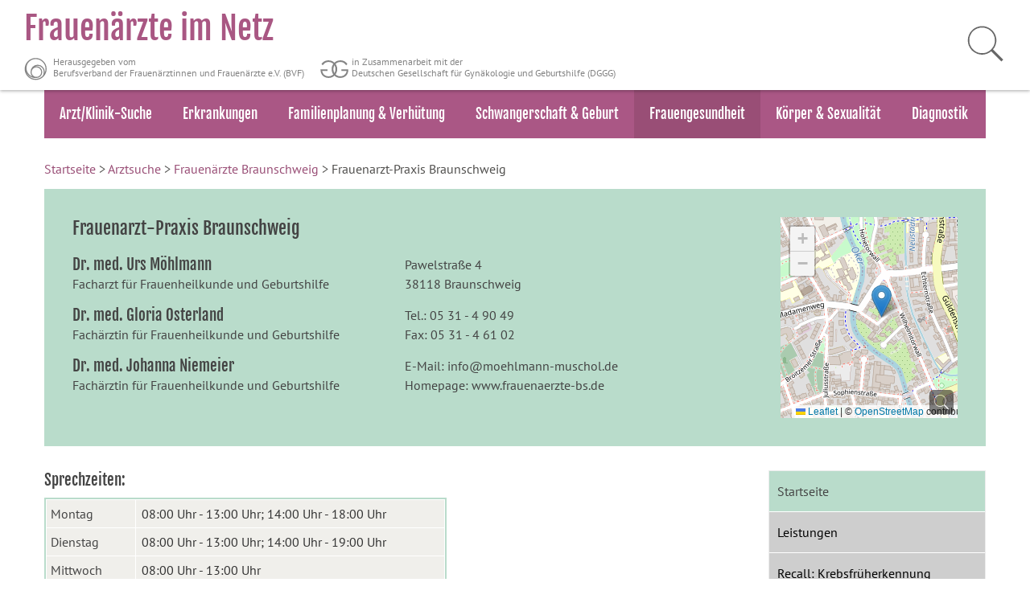

--- FILE ---
content_type: text/html; charset=utf-8
request_url: https://www.frauenaerzte-im-netz.de/aerzte/braunschweig/pawelstrasse/startseite.html
body_size: 6738
content:
                                             <!DOCTYPE HTML>
<html lang="de">
  <head>
	
  <meta charset="utf-8">
  <link rel="shortcut icon" href="https://www.frauenaerzte-im-netz.de/fileadmin/templates/favicon.ico" type="image/x-icon; charset=binary">
   <!--for iPhone,itouch,iPad -->
  <meta name="format-detection" content="telephone=no">
  <meta name="viewport" content="user-scalable=yes, width=device-width">

  <title>
    
    	Frauenarzt-Praxis Braunschweig - Dr. med. Urs Möhlmann  - Dr. med. Gloria Osterland - Dr. med. Johanna Niemeier - Frauenärztin Braunschweig  / Startseite 
    
	</title>
  
  
  <meta name="Keywords" content="">
  <meta name="Description" content="">
  
  <meta name="revisit-after" content="1 days">
  <meta name="robots" content="index, follow">

  <script src="/aerzte/assets/jquery.min.js" type="text/javascript"></script>
  <script src="/aerzte/assets/jquery-ui.min.js" type="text/javascript"></script>

  <script src="/aerzte/assets/moment.min.js" type="text/javascript"></script>
  <script src="/aerzte/assets/jquery.rss.min.js" type="text/javascript"></script>
  <script src="/aerzte/assets/lightbox.js" type="text/javascript"></script>

  <script src="/aerzte/assets/modernizr.min.js" type="text/javascript"></script>
  <script src="/aerzte/assets/jquery.slicknav.js" type="text/javascript"></script>
  <script src="/aerzte/assets/leaflet.js" type="text/javascript"></script>
  <link href="/aerzte/assets/leaflet.css" rel="stylesheet" type="text/css" media="screen" />  


  <link rel="stylesheet" type="text/css" href="https://www.frauenaerzte-im-netz.de/cookieconsent/cookieconsent.min.css" />
  
  <link rel="stylesheet" href="//code.jquery.com/ui/1.12.1/themes/base/jquery-ui.css">
  <link href="/aerzte/templates/573d61b9b49d3871cb05bfa2/styles/styles.css" rel="stylesheet" type="text/css" media="screen" />
  <link href="/aerzte/templates/573d61b9b49d3871cb05bfa2/styles/print.css" rel="stylesheet" type="text/css" media="print" />




  <script src="https://www.frauenaerzte-im-netz.de/fileadmin/templates/js/navscript.js" type="text/javascript"></script>
  <script src="https://www.frauenaerzte-im-netz.de/fileadmin/templates/js/header.js" type="text/javascript"></script>
  <!--script src="https://www.frauenaerzte-im-netz.de/fileadmin/templates/js/jquery.slicknav.js" type="text/javascript"></script-->
  <script type="text/javascript">$(document).ready(function(){$('#menu').slicknav({label: '',prependTo:'#mobNav'});});</script>

  <link rel="stylesheet" type="text/css" href="https://www.frauenaerzte-im-netz.de/fileadmin/templates/css/slicknav.css" media="screen">
  
  <style type="text/css">
    .hphead {background-color: #b9dccb;}
    #mainNavigation ol li a:hover, #mainNavigation ol li a:focus-within, #mainNavigation ol li a.active {  background-color: #b9dccb;; color: #444444; }
    #mainNavigation ol li a{ color: #000000; background-color: #cecece;}
    .content h1, .content h2,.content h3{ color: #444444; }
    .content table.sprechzeiten {border-color: #b9dccb;;}
    .content table.sprechzeiten th { color: #444444;; }
    .content ul li::before {color: #b9dccb;;}
    .media img {border-color:#b9dccb;;}
    .headcolumn a, .headcolumn h2, .headcolumn p {color: #444444;}
    .ui-state-active, .ui-widget-content .ui-state-active, .ui-widget-header .ui-state-active, a.ui-button:active, .ui-button:active, .ui-button.ui-state-active:hover {border: #b9dccb;background-color: #b9dccb;}
    
    .infohead {background-color: #b9dccb !important;}
    
  </style>

  


    
    

 
  
  </head
  <body>
  <!-- HEADER -->
  <div id="headerwrapper">
    <div id="header" role="banner">
	<a href="https://www.frauenaerzte-im-netz.de/" title="Frauenärzte-im-Netz"> 
		<div id="headertitle" style="margin-bottom: 0px; margin-top: 10px;"> 
			<h5 style="font-size: 40px; padding-top: 0px;">Frauenärzte im Netz</h5>
			<p class="bvf">Herausgegeben vom<br>Berufsverband der Frauenärztinnen und Frauenärzte e.V. (BVF)</p>
			<p class="dggg">in Zusammenarbeit mit der<br>Deutschen Gesellschaft für Gynäkologie und Geburtshilfe (DGGG)</p>
		</div>
	</a> 
	<div id="search" style="margin: 30px 30px 0px 0px;" role="search"> 
		<form method="get" id="xajax_form_kesearch_pi1" name="xajax_form_kesearch_pi1" action="https://www.frauenaerzte-im-netz.de/suche/" class="static"> 
          <input name="id" value="69" type="hidden">
          <input id="searchField" name="tx_kesearch_pi1[sword]" placeholder="Suchbegriff" type="text" aria-label="Suchbegriff eingeben">
          <input aria-label="Suche starten" name="tx_indexedsearch[submit_button]" src="https://www.frauenaerzte-im-netz.de/fileadmin/templates/gfx/lupe.png" alt="suchen" id="lupe" onclick="document.getElementById('pagenumber').value=1; document.getElementById('xajax_form_kesearch_pi1').submit();" type="image">
          <input id="pagenumber" name="tx_kesearch_pi1[page]" value="1" type="hidden">
          <input id="resetFilters" name="tx_kesearch_pi1[resetFilters]" value="0" type="hidden">
          <input id="sortByField" name="tx_kesearch_pi1[sortByField]" value="" type="hidden">
          <input id="sortByDir" name="tx_kesearch_pi1[sortByDir]" value="" type="hidden">
      	</form>
	</div>
</div>
<div id="navwrapper">
  <div id="nav" role="navigation" aria-label="Hauptnavigation Frauenaerzte-im-Netz">
      <ul>
          <li><a href="https://www.frauenaerzte-im-netz.de/aerzte/suche.html" title="Arzt/Klinik-Suche">Arzt/Klinik-Suche</a></li>
          <li><a href="https://www.frauenaerzte-im-netz.de/erkrankungen/" title="Erkrankungen">Erkrankungen</a></li>
          <li class="sub"><a href="https://www.frauenaerzte-im-netz.de/familienplanung-verhuetung/" title="Familienplanung &amp; Verhütung">Familienplanung &amp; Verhütung</a>
              <ul>
                  <li class="sub"><a href="https://www.frauenaerzte-im-netz.de/familienplanung-verhuetung/natuerliche-familienplanung/" title="Natürliche Familienplanung">Natürliche Familienplanung</a></li>
                  <li><a href="https://www.frauenaerzte-im-netz.de/familienplanung-verhuetung/ungewollt-kinderlos/" title="Ungewollt Kinderlos">Ungewollt Kinderlos</a></li>
                  <li class="sub"><a href="https://www.frauenaerzte-im-netz.de/familienplanung-verhuetung/verhuetungsmethoden/" title="Verhütungsmethoden">Verhütungsmethoden</a></li>
                  <li class="sub"><a href="https://www.frauenaerzte-im-netz.de/familienplanung-verhuetung/pille-anti-baby-pille/" title="Pille / Anti-Baby-Pille">Pille / Anti-Baby-Pille</a></li>
                  <li class="sub"><a href="https://www.frauenaerzte-im-netz.de/familienplanung-verhuetung/hormonelle-verhuetung-neben-der-pille/" title="Hormonelle Verhütung neben der Pille">Hormonelle Verhütung neben der Pille</a></li>
                  <li><a href="https://www.frauenaerzte-im-netz.de/familienplanung-verhuetung/kondom/" title="Kondom">Kondom</a></li>
                  <li class="sub"><a href="https://www.frauenaerzte-im-netz.de/familienplanung-verhuetung/femidom-diaphragma-co/" title="Femidom, Diaphragma &amp; Co">Femidom, Diaphragma &amp; Co</a></li>
                  <li><a href="https://www.frauenaerzte-im-netz.de/familienplanung-verhuetung/intrauterinpessar-kupferspirale/" title="Intrauterinpessar / Kupferspirale">Intrauterinpessar / Kupferspirale</a></li>
                  <li><a href="https://www.frauenaerzte-im-netz.de/familienplanung-verhuetung/chemische-verhuetungsmethoden/" title="Chemische Verhütungsmethoden">Chemische Verhütungsmethoden</a></li>
                  <li><a href="https://www.frauenaerzte-im-netz.de/familienplanung-verhuetung/sterilisation-vasektomie/" title="Sterilisation / Vasektomie">Sterilisation / Vasektomie</a></li>
                  <li><a href="https://www.frauenaerzte-im-netz.de/familienplanung-verhuetung/die-pille-danach-nofallverhuetung/" title="Die Pille danach / Nofallverhütung">Die Pille danach / Nofallverhütung</a></li>
              </ul>
          </li>
          <li class="sub"><a href="https://www.frauenaerzte-im-netz.de/schwangerschaft-geburt/" title="Schwangerschaft &amp; Geburt">Schwangerschaft &amp; Geburt</a>
              <ul>
                  <li class="sub"><a href="https://www.frauenaerzte-im-netz.de/schwangerschaft-geburt/schwangerschaft/" title="Schwangerschaft">Schwangerschaft</a></li>
                  <li class="sub"><a href="https://www.frauenaerzte-im-netz.de/schwangerschaft-geburt/schwangerenvorsorge/" title="Schwangerenvorsorge">Schwangerenvorsorge</a></li>
                  <li class="sub"><a href="https://www.frauenaerzte-im-netz.de/schwangerschaft-geburt/infektionen-und-schwangerschaftsspezifische-erkrankungen/" title="Infektionen und schwangerschaftsspezifische Erkrankungen">Infektionen und schwangerschaftsspezifische Erkrankungen</a></li>
                  <li class="sub"><a href="https://www.frauenaerzte-im-netz.de/schwangerschaft-geburt/geburt/geburtsvorbereitung/" title="Geburt">Geburt</a></li>
                  <li class="sub"><a href="https://www.frauenaerzte-im-netz.de/schwangerschaft-geburt/stillen/" title="Stillen">Stillen</a></li>
              </ul>
          </li>
          <li class="sub active"><a href="https://www.frauenaerzte-im-netz.de/frauengesundheit/" class="active" title="Frauengesundheit">Frauengesundheit</a>
              <ul>
                  <li class="active"><a href="https://www.frauenaerzte-im-netz.de/frauengesundheit/krebsfrueherkennung-kfu/" class="active" title="Krebsfrüherkennung (KFU)">Krebsfrüherkennung (KFU)</a></li>
                  <li class="sub"><a href="https://www.frauenaerzte-im-netz.de/frauengesundheit/impfschutz-impfungen/" title="Impfschutz &amp; Impfungen">Impfschutz &amp; Impfungen</a></li>
                  <li class="sub"><a href="https://www.frauenaerzte-im-netz.de/frauengesundheit/sexuell-uebertragbare-krankheiten-safer-sex/" title="Sexuell übertragbare Krankheiten &amp; Safer Sex">Sexuell übertragbare Krankheiten &amp; Safer Sex</a></li>
                  <li class="sub"><a href="https://www.frauenaerzte-im-netz.de/frauengesundheit/gewalt-gegen-frauen/" title="Gewalt gegen Frauen">Gewalt gegen Frauen</a></li>
              </ul>
          </li>
          <li class="sub"><a href="https://www.frauenaerzte-im-netz.de/koerper-sexualitaet/" title="Körper &amp; Sexualität">Körper &amp; Sexualität</a>
              <ul>
                  <li><a href="https://www.frauenaerzte-im-netz.de/koerper-sexualitaet/entwicklung-pubertaet/" title="Entwicklung &amp; Pubertät">Entwicklung &amp; Pubertät</a></li>
                  <li class="sub"><a href="https://www.frauenaerzte-im-netz.de/koerper-sexualitaet/weibliche-geschlechtsorgane/" title="Weibliche Geschlechtsorgane">Weibliche Geschlechtsorgane</a></li>
                  <li><a href="https://www.frauenaerzte-im-netz.de/koerper-sexualitaet/zyklus-hormone/" title="Zyklus &amp; Hormone">Zyklus &amp; Hormone</a></li>
                  <li class="sub"><a href="https://www.frauenaerzte-im-netz.de/koerper-sexualitaet/wechseljahre-klimakterium/" title="Wechseljahre / Klimakterium">Wechseljahre / Klimakterium</a></li>
                  <li class="sub"><a href="https://www.frauenaerzte-im-netz.de/koerper-sexualitaet/sexualitaet/" title="Sexualität">Sexualität</a></li>
              </ul>
          </li>
          <li><a href="https://www.frauenaerzte-im-netz.de/diagnostik/" title="Diagnostik">Diagnostik</a></li>
      </ul>
  </div>
</div>
  
    
      <!-- Mobile Nav -->
     <div id="mobNav">
       <div id="navi">
         <ul id="menu">
           <li>
             <a class="active" target="_self" href="/aerzte/braunschweig/pawelstrasse/startseite.html">Startseite</a>           
           </li><li>
             <a target="_blank" href="/aerzte/braunschweig/pawelstrasse/leistungen.html">Leistungen</a>           
           </li><li>
             <a target="_self" href="/aerzte/braunschweig/pawelstrasse/recall-krebsfruherkennung.html">Recall: Krebsfrüherkennung</a>           
           </li><li>
             <a target="_self" href="/aerzte/braunschweig/pawelstrasse/berufsbezeichnung.html">Berufsbezeichnung</a>           
           </li>
    
          

           

               
           
               
         </ul>
       </div>
     </div>  
    
  </div>
 

  <!-- CONTENT -->

  <div class="content" role="main">
    <div id="breadcrumb" role="navigation" aria-label="Breadcrumb-Navigation der Seitenebene">
      <a href="https://www.frauenaerzte-im-netz.de/">Startseite</a> &gt; <a href="/aerzte/suche.html" title="Frauenarzt Suche">Arztsuche</a> &gt;&nbsp;<a href="/aerzte/braunschweig" title="Frauenärzte Braunschweig">Frauenärzte Braunschweig</a> &gt; Frauenarzt-Praxis Braunschweig 
    </div>
    <!--end breadcrumb --> 
    <!-- homepageHead  -->
    <div class="hphead" role="region" aria-label="Basisdaten des Arzteintrages">
      <div class="headblock">
        <h1 style="color: #444444;">
          Frauenarzt-Praxis Braunschweig <br>
        </h1>
        <div class="headcolumn">
          
          <h2>Dr. med. Urs Möhlmann</h2>
          <p>
            
          		
          	   		Facharzt für Frauenheilkunde und Geburtshilfe<br />
          		
             
             
          	</p>    
          
          
          <h2>Dr. med. Gloria Osterland</h2>
          <p>
            
          		
          	   		Fachärztin für Frauenheilkunde und Geburtshilfe<br />
          		
             
             
          	</p>    
          
          
          <h2>Dr. med.  Johanna Niemeier</h2>
          <p>
            
          		
          	   		Fachärztin für Frauenheilkunde und Geburtshilfe<br />
          		
             
             
          	</p>    
          
          
        </div>
        <div class="headcolumn">
          
          
          <p>Pawelstraße 4<br>
            38118 Braunschweig</p>
          <p>Tel.: 05 31 - 4 90 49<br>
             
              Fax: 05 31 - 4 61 02</p>
          
          


          <p>
            	E-Mail: <a href="mailto:info@moehlmann-muschol.de" target="_blank">info@moehlmann-muschol.de</a><br>
            
             Homepage: 
            	
	            	<a href="http://www.frauenaerzte-bs.de" target="_blank">www.frauenaerzte-bs.de</a>
				            
             </p>
        </div>
      </div>
      <div class="headblock">
        
          
          
          <div class="map">
          <div class="address">
            <div class="map_container"> 
              <div id="headmapid" style="height:250px;width:250px;"></div>   
            </div>
            <div>
              <img onclick="javascript:exportToForm_()" onmouseover="" height="30" width="30" src="https://aerztesuche.monks.de/assets/lupe.png" style="z-index: 1000;cursor: pointer; position:relative; margin-top:-45px; float:right; margin-right:5px;" alt="Lupen-Icon">
            </div>            
          </div>
         <script type="text/javascript" charset="utf-8">
            if(this.headmap) {
              this.headmap.remove();
            }

            var headmap = L.map('headmapid').setView([52.2609623, 10.5111955], 15);
            L.tileLayer('https://map02.monks.de/osm/{z}/{x}/{y}.png', {
              attribution: '&copy; <a href="https://www.openstreetmap.org/copyright">OpenStreetMap</a> contributors'
            }).addTo(headmap);
            L.marker([52.2609623, 10.5111955]).addTo(headmap);
            headmap.zoomControl.disable();
            headmap.dragging.disable();
            
            function exportToForm_() {
              window.open('https://maps.google.com/?q=Pawelstraße 4 Braunschweig 38118','_blank');
           }
          </script> 
          </div>  
          	
        
	
      </div>
    </div>
    <!-- end homepageHead  -->


    <div id="homepageContent" role="region" aria-label="Inhalt">
      
        <div class="paragraph">
          <h2>Sprechzeiten:</h2>
<table class="sprechzeiten">
  
  <tr>
    <th scope="col">Montag</th>
    <td>08:00 Uhr - 13:00 Uhr; 14:00 Uhr - 18:00 Uhr</td>
  </tr>
  
  <tr>
    <th scope="col">Dienstag</th>
    <td>08:00 Uhr - 13:00 Uhr; 14:00 Uhr - 19:00 Uhr</td>
  </tr>
  
  <tr>
    <th scope="col">Mittwoch</th>
    <td>08:00 Uhr - 13:00 Uhr</td>
  </tr>
  
  <tr>
    <th scope="col">Donnerstag</th>
    <td>08:00 Uhr - 13:00 Uhr; 14:00 Uhr - 18:00 Uhr</td>
  </tr>
  
  <tr>
    <th scope="col">Freitag</th>
    <td>08:00 Uhr - 14:00 Uhr</td>
  </tr>
  
</table>
und nach Vereinbarung

        </div>
      
        <div class="paragraph">
          
<h2>Praxisbesonderheiten:</h2>
<ul>
<li>Ambulante Operationen</li>
<li>Zytologielabor</li>
<li>Mammasonographie</li>
<li>4D Ultraschall</li>
</ul>

        </div>
      
    </div>
    
    <!-- rechter Bereich / Navigation -->
    <div id="rightContainer" role="complementary">
      
      <div id="mainNavigation" role="navigation" aria-label="Seitennavigation des Arzteintrags">
        <ol><li>
        <a class="active" target="_self" href="/aerzte/braunschweig/pawelstrasse/startseite.html">Startseite</a>            
        </li><li>
        <a target="_blank" href="/aerzte/braunschweig/pawelstrasse/leistungen.html">Leistungen</a>            
        </li><li>
        <a target="_self" href="/aerzte/braunschweig/pawelstrasse/recall-krebsfruherkennung.html">Recall: Krebsfrüherkennung</a>            
        </li><li>
        <a target="_self" href="/aerzte/braunschweig/pawelstrasse/berufsbezeichnung.html">Berufsbezeichnung</a>            
        </li></ol>

        
        
        

        
        
        
      </div>
	  
      <!-- rechter Bereich / Content -->
       
      <div id="rightContent" role="region" aria-label="ergänzende Informationen">
            
        
          <div class="paragraph">
            <h3></h3>
<div class="address">
  <div class="map_container"> 
	<div id="mapid5b2a61d3b49d3803e6c513d1" class="gmaps4rails_map"  style="height:300px;width:300px;">
    <p onclick="javascript:exportToForm_5b2a61d3b49d3803e6c513d1()" style="padding:10px 5px; z-index: 1000;cursor: pointer; position:absolute; bottom:20px; float:right; left:5px; color:#fff; background:#ddd;font-size:25px;text-align:center;">&#x1F50D;</p>
    </div>                                                                                                                                           
    
  </div>
   
</div>
<script>
  if(this.mymap5b2a61d3b49d3803e6c513d1) {
  this.mymap5b2a61d3b49d3803e6c513d1.remove();
}
    
	var mymap5b2a61d3b49d3803e6c513d1 = L.map('mapid5b2a61d3b49d3803e6c513d1').setView([52.2609623, 10.5111955], 15);
	L.tileLayer('https://map02.monks.de/osm/{z}/{x}/{y}.png', {
		attribution: '&copy; <a href="https://www.openstreetmap.org/copyright">OpenStreetMap</a> contributors'
	}).addTo(mymap5b2a61d3b49d3803e6c513d1);
  L.marker([52.2609623, 10.5111955]).addTo(mymap5b2a61d3b49d3803e6c513d1);

  function exportToForm_5b2a61d3b49d3803e6c513d1() {
    window.open('https://maps.google.com/?q=Pawelstraße 4 Braunschweig 38118','_blank');
 }
</script>

          </div>
        
          <div class="paragraph">
            <!--<h3>Aktuelle Meldungen</h3>-->
<h3>Aktuelle Meldungen</h3>
<div id="5b2a61d3b49d3803e6c513d2" class="newsfeed">
</div>

<script>
  let url = "https://www.frauenaerzte-im-netz.de/rss.xml";

  fetch(url)
  .then(response => response.text())
  .then(str => new window.DOMParser().parseFromString(str, "text/xml"))
  .then(data => {
    console.log("---> data: " + data);
    const items = data.querySelectorAll("item");
    let html = `<ul>`;
    items.forEach(el => {
      html += `
        <li>${formatDate(el.querySelector("pubDate").innerHTML)} <br />
            <a href="${el.querySelector("link").innerHTML}" target="_blank" rel="noopener">
              ${el.querySelector("title").innerHTML}
            </a><br />
			${el.querySelector("description").innerHTML} <br />
        </li>
      `;
    });
    html += `</ul>`;

    document.getElementById("5b2a61d3b49d3803e6c513d2").innerHTML = html;
        
  });   
  
  
  function formatDate(date) {
    var d = new Date(date),
        month = '' + (d.getMonth() + 1),
        day = '' + d.getDate(),
        year = d.getFullYear();

    if (month.length < 2) 
        month = '0' + month;
    if (day.length < 2) 
        day = '0' + day;

    return [day, month, year].join('.');
  }
</script>








          </div>
        
      </div>
       
            
    </div>
    <!-- end rechter Bereich  -->
  </div>
  <!--end homepageContent -->


  <!-- FOOTER -->
   <div id="footerwrapper"> 
			<div class="footercontent" role="contentinfo"> 
				<div class="twocolwrapper">
					<div class="leftCol">
						<div class="csc-textpic-text">
							<p class="footerheader">© Frauenärzte im Netz</p>
							<p><a href="https://www.frauenaerzte-im-netz.de/impressum/">Impressum</a> </p>
							<p><a href="https://www.frauenaerzte-im-netz.de/datenschutz/">Datenschutz</a> </p>
                            <p><a href="https://www.frauenaerzte-im-netz.de/barrierefreiheit/">Barrierefreiheit</a></p>
							<p><a href="https://www.frauenaerzte-im-netz.de/glossar/">Glossar</a> </p>
							<p><a href="https://www.frauenaerzte-im-netz.de/bildquellen/">Bildquellen</a> </p>
							<p><a href="https://www.frauenaerzte-im-netz.de/kontakt/">Kontakt </a></p>
						</div>
					</div>
					<div class="rightCol">
						<div class="csc-textpic-text">
							<p class="footerheader">Herausgeber: </p>
						</div>
						<div class="csc-textpic csc-textpic-left csc-textpic-above">
							<div class="csc-textpic-imagewrap" data-csc-images="1" data-csc-cols="2">
								<a href="http://www.bvf.de/" target="_blank" title="Link zu: Berufsverband der Frauenärztinnen und Frauenärzte e.V."><img src="https://www.frauenaerzte-im-netz.de/fileadmin/templates/gfx/RGB_BVF-Logo-Claim.png" alt="Logo von Berufsverband der Frauenärztinnen und Frauenärzte e.V." width="300" height="70"></a>
							</div>
							<div class="csc-textpic-text">
								<p>In Zusammenarbeit mit:</p>
							</div>
						</div>
						<div class="csc-textpic csc-textpic-left csc-textpic-above">
							<div class="csc-textpic-imagewrap" data-csc-images="1" data-csc-cols="2">
								<a href="http://www.dggg.de/" target="_blank" title="Link zu: Deutsche Gesellschaft für Gynäkologie und Geburtshilfe e. V."><img src="https://www.frauenaerzte-im-netz.de/fileadmin/templates/gfx/Deutsche_Gesellschaft-Logo1.png" alt="Logo von Deutsche Gesellschaft für Gynäkologie und Geburtshilfe e. V." width="253" height="47"></a>							</div>
							<div class="csc-textpic-text"></div>
						</div>
					</div>
				</div>
				<div class="divider">
					<hr></div>
				<div class="twocolwrapper">
					<div class="leftCol">
						<div class="csc-textpic-text">
							<p class="footerheader">Weitere Gesundheitsthemen</p>
							<p>HNO-Heilkunde&nbsp;&nbsp; <a href="https://www.hno-aerzte-im-netz.de" target="_blank" title="Link zu: www.hno-aerzte-im-netz.de">www.hno-aerzte-im-netz.de</a> </p>
							<p>Allgemeine &amp; Innere Medizin&nbsp;&nbsp;&nbsp; <a href="https://www.internisten-im-netz.de/" target="_blank"title="Link zu: www.internisten-im-netz.de">www.internisten-im-netz.de</a> </p>
							<p>Kindergesundheit&nbsp;&nbsp;&nbsp; <a href="https://www.kinderaerzte-im-netz.de/" target="_blank"title="Link zu: www.kinderaerzte-im-netz.de">www.kinderaerzte-im-netz.de</a> </p>
							<p>Kinderrehabilitation <a href="https://www.kinder-und-jugendreha-im-netz.de" target="_blank"title="Link zu: www.kinder-und-jugendreha-im-netz.de">www.kinder-und-jugendreha-im-netz.de</a> </p>
							<p>Lungenheilkunde&nbsp;&nbsp; <a href="https://www.lungenaerzte-im-netz.de" target="_blank"title="Link zu: www.lungenaerzte-im-netz.de">www.lungenaerzte-im-netz.de</a> </p>
							<p>Neurologie &amp; Psychiatrie&nbsp;&nbsp; <a href="https://www.neurologen-und-psychiater-im-netz.org" target="_blank"title="Link zu: www.neurologen-und-psychiater-im-netz.org">www.neurologen-und-psychiater-im-netz.org</a> </p>
							<p>Anästhesiologie <a href="https://www.anaesthesisten-im-netz.de" target="_blank"title="Link zu: www.anaesthesisten-im-netz.de">www.anaesthesisten-im-netz.de</a> </p>
							<p>&nbsp;</p>
							<p><br> </p>
						</div>
					</div>
					<div class="rightCol"></div>
				</div>
				 </div>
			 </div>

<!-- Matomo -->
<script type="text/javascript">
  var _paq = window._paq || [];
  /* tracker methods like "setCustomDimension" should be called before "trackPageView" */
  _paq.push(["disableCookies"]);
  _paq.push(['trackPageView']);
  _paq.push(['enableLinkTracking']);
  (function() {
    var u="https://matomo.frauenaerzte-im-netz.de/";
    _paq.push(['setTrackerUrl', u+'matomo.php']);
    _paq.push(['setSiteId', '5']);
    var d=document, g=d.createElement('script'), s=d.getElementsByTagName('script')[0];
    g.type='text/javascript'; g.async=true; g.defer=true; g.src=u+'matomo.js'; s.parentNode.insertBefore(g,s);
  })();
</script>
<!-- End Matomo Code -->

 
  </body>
</html>


--- FILE ---
content_type: text/css; charset=utf-8
request_url: https://www.frauenaerzte-im-netz.de/fileadmin/templates/css/slicknav.css
body_size: 589
content:
.slicknav_btn{position:relative;display:block;vertical-align:middle;float:right;padding:10px;line-height:1.125em;cursor:pointer}
.slicknav_btn .slicknav_icon-bar + .slicknav_icon-bar{margin-top:.188em}
.slicknav_menu{*zoom:1}
.slicknav_menu .slicknav_menutxt{display:block;line-height:1.188em;float:left}
.slicknav_menu .slicknav_icon{float:left;width:1.125em;height:.875em;margin:.188em 0 0 .438em}
.slicknav_menu .slicknav_icon:before{background:transparent;width:1.125em;height:.875em;display:block;content:"";position:absolute}
.slicknav_menu .slicknav_no-text{margin:0}
.slicknav_menu .slicknav_icon-bar{display:block;width:1.125em;height:.125em;-webkit-box-shadow:0 1px 0 rgba(0,0,0,0.25);-moz-box-shadow:0 1px 0 rgba(0,0,0,0.25);box-shadow:0 1px 0 rgba(0,0,0,0.25)}
.slicknav_menu:before{content:" ";display:table}
.slicknav_menu:after{content:" ";display:table;clear:both}
.slicknav_nav{clear:both}
.slicknav_nav ul{display:block}
.slicknav_nav li{display:block;border-top: 1px solid #ffffff;}
.slicknav_nav .slicknav_arrow{font-size:14px;margin:0 0 0 .4em;float:right}
.slicknav_nav .slicknav_item{cursor:pointer}
.slicknav_nav .slicknav_item a{display:inline}
.slicknav_nav .slicknav_row{display:block}
.slicknav_nav a{display:block}
.slicknav_nav .slicknav_parent-link a{display:inline}
.slicknav_brand{float:left}
.slicknav_menu{font-size:16px;box-sizing:border-box;background:#994e76}
.slicknav_menu *{box-sizing:border-box}
.slicknav_menu .slicknav_menutxt{color:#fff;font-weight:700;text-shadow:0 1px 3px #000}
.slicknav_menu .slicknav_icon-bar{background-color:#fff}
.slicknav_btn{margin:9px;text-decoration:none;text-shadow:0 1px 1px rgba(255,255,255,0.75);background-color:#994e76}
.slicknav_nav{color:#fff;margin:0;padding:0;font-size:16px;list-style:none;overflow:hidden}
.slicknav_nav ul{list-style:none;overflow:hidden;padding:0}
.slicknav_nav .slicknav_row{margin:0}

.slicknav_nav a{text-decoration:none;color:#fff}
.slicknav_nav .slicknav_txtnode{margin-left:15px}
.slicknav_nav .slicknav_item a{padding:0;margin:0}
.slicknav_nav .slicknav_parent-link a{padding:0;margin:0}
.slicknav_brand{color:#fff;font-size:18px;line-height:30px;padding:7px 12px;height:44px}
.slicknav_nav a:visited{color:#fff}
.slicknav_nav li.active{background-color:#994e76;color:#fff}
.slicknav_nav li.active2,.slicknav_nav li.active3{background-color:#be719a;color:#fff}
.slicknav_nav li.active > a a,.slicknav_nav li.active2 > a a,/* .slicknav_nav li.active2 > a,.slicknav_nav li.active3 > a*/{color:#fff}
.slicknav_nav a{color:#fff;padding:10px 20px}
.slicknav_nav .slicknav_row:hover a{color:#fff}
.slicknav_btn.slicknav_open{background-color:#994e76}
li.slicknav_open ul{background-color:#ed6d3a}
li.slicknav_open ul li:hover {
    background-color: #ff9056}

.slicknav_nav .slicknav_row:hover{background:#be719a;color:#fff}

li.slicknav_parent .slicknav_nav .slicknav_row:hover {
    background-color: #ff9056!important;}

li.slicknav_open .slicknav_nav li a:hover {
    background-color: #ff9056}

.slicknav_nav ul li a,.slicknav_nav ul li ul li a,.slicknav_nav ul li a:visited,.slicknav_nav ul li ul li a:visited{color:#fff}
.slicknav_menu ul li ul li ul{background-color:#ff9056}
.slicknav_open > a,.slicknav_open ul li ul li .slicknav_open > a{color:#fff!important;background-color:#ed6d3a}
.slicknav_open > a,.slicknav_open ul li .slicknav_open > a{color:#fff!important;background-color:#be719a;}
.slicknav_open > a a{color:#fff!important;padding:0}
.slicknav_collapsed > a a{padding:0}

--- FILE ---
content_type: text/xml;charset=UTF-8
request_url: https://www.frauenaerzte-im-netz.de/rss.xml
body_size: 641
content:
<?xml version="1.0" encoding="utf-8"?>
 <rss version="2.0" xmlns:content="http://purl.org/rss/1.0/modules/content/"> <channel> 
		<title>Aktuelle Meldungen von www.frauenaerzte-im-netz.de</title>
		<link>https://www.frauenaerzte-im-netz.de/</link>
	 <description>News von www.frauenaerzte-im-netz.de</description> <language>de</language> <generator>TYPO3 - get.content.right</generator> <docs>http://blogs.law.harvard.edu/tech/rss</docs> <lastBuildDate>Tue, 13 Jan 2026 02:01:00 +0100</lastBuildDate> <item> 
		<title>Harninkontinenz: App erweist sich als hilfreich für betroffene Frauen</title>
		<link>https://www.frauenaerzte-im-netz.de/aktuelles/meldung/harninkontinenz-app-erweist-sich-als-hilfreich-fuer-betroffene-frauen/</link>
	 <description>Mindestens jede vierte Frau entwickelt in ihrem Leben eine Harninkontinenz. Eine deutsche Studie...</description> <content:encoded><![CDATA[Mindestens jede vierte Frau entwickelt in ihrem Leben eine Harninkontinenz. Eine deutsche Studie...]]></content:encoded> <guid isPermaLink="false">https://www.frauenaerzte-im-netz.de/aktuelles/meldung/harninkontinenz-app-erweist-sich-als-hilfreich-fuer-betroffene-frauen/</guid> 
	<pubDate>Tue, 13 Jan 2026 02:01:00 +0100</pubDate>
	 </item> <item> 
	<title>Was die Frauengesundheit jetzt braucht: Fünf Forderungen des BVF für 2026</title>
	<link>https://www.frauenaerzte-im-netz.de/aktuelles/meldung/was-die-frauengesundheit-jetzt-braucht-fuenf-forderungen-des-bvf-fuer-2026/</link>
 <description>Zum Jahreswechsel formuliert der Berufsverband der Frauenärztinnen und Frauenärzte (BVF) fünf...</description> <content:encoded><![CDATA[Zum Jahreswechsel formuliert der Berufsverband der Frauenärztinnen und Frauenärzte (BVF) fünf...]]></content:encoded> <guid isPermaLink="false">https://www.frauenaerzte-im-netz.de/aktuelles/meldung/was-die-frauengesundheit-jetzt-braucht-fuenf-forderungen-des-bvf-fuer-2026/</guid> 
<pubDate>Thu, 08 Jan 2026 11:00:00 +0100</pubDate>
 </item> <item> 
<title>Die vertrauliche Geburt - ein gesetzlich geregeltes Hilfsangebot</title>
<link>https://www.frauenaerzte-im-netz.de/aktuelles/meldung/die-vertrauliche-geburt-ein-gesetzlich-geregeltes-hilfsangebot/</link>
 <description>Die vertrauliche Geburt ist ein Hilfsangebot innerhalb des Spektrums anonymer Hilfs- und...</description> <content:encoded><![CDATA[Die vertrauliche Geburt ist ein Hilfsangebot innerhalb des Spektrums anonymer Hilfs- und...]]></content:encoded> <guid isPermaLink="false">https://www.frauenaerzte-im-netz.de/aktuelles/meldung/die-vertrauliche-geburt-ein-gesetzlich-geregeltes-hilfsangebot/</guid> 
<pubDate>Fri, 19 Dec 2025 02:01:00 +0100</pubDate>
 </item> </channel> </rss>

--- FILE ---
content_type: application/javascript; charset=utf-8
request_url: https://www.frauenaerzte-im-netz.de/fileadmin/templates/js/navscript.js
body_size: 197
content:
$(document).ready(function(){
  
  //$("#nav ul li").click(function(){
  //  $("#nav").stop(!0,!1).animate({height:"460px"},300),
  //  $(".blockwrapper").css("display","none"),
  //  $(".blockwrapper",this).css("display","block")
  //}),

  //$("#header, .content").click(function(){
  //  $("#nav").stop(!0,!1).animate({height:"65px"},300)
  //}),

  //$("#nav").mouseleave(function(){
  //  $(this).stop(!0,!1).animate({height:"65px"},300)
  //}),

  $("#search").hover(
    function(){$("#searchField").stop(!0,!1).animate({width:"250px",margin:"0",opacity:"1"},500)},
    function(){$("#searchField").stop(!0,!1).animate({width:"0px",margin:"0 0 0 250px",opacity:"0"},500)}
  )
});
$(document).ready(function(){
  $(window).width()<600&&$("#rightContainer").prependTo("#subrow");
  $(window).width()<600&&$("#rightNav").prependTo("#subrow");
});

$(document).ready(function(){

$(window).resize(function(){
      var win = $(this); //this = window
      if ((win.width() < 480) && ($(window).scrollTop()<300)) { $("#header").stop(!0,!1).animate({height:"70px"}) }
      if ((win.width() >= 480) && (win.width() <= 680) && ($(window).scrollTop()<300)) { $("#header").stop(!0,!1).animate({height:"150px"}) }
      if ((win.width() > 680) && ($(window).scrollTop()<300)){ $("#header").stop(!0,!1).animate({height:"112px"}) }
  
      if (win.width() <= 600) { $("#rightContainer").prependTo("#subrow"); $("#rightNav").prependTo("#subrow") }
      if (win.width() > 600){ $("#rightContainer").prependTo("#rightRow"); $("#rightNav").prependTo("#rightRow") }
     
});

});


--- FILE ---
content_type: image/svg+xml
request_url: https://www.frauenaerzte-im-netz.de/fileadmin/templates/gfx/berufsverband.svg
body_size: 264
content:
<?xml version="1.0" encoding="utf-8"?>
<!-- Generator: Adobe Illustrator 21.1.0, SVG Export Plug-In . SVG Version: 6.00 Build 0)  -->
<svg version="1.1" id="Ebene_1" xmlns="http://www.w3.org/2000/svg" xmlns:xlink="http://www.w3.org/1999/xlink" x="0px" y="0px"
	 viewBox="0 0 28.4 28.4" style="enable-background:new 0 0 28.4 28.4;" xml:space="preserve">
<style type="text/css">
	.st0{fill:none;stroke:#848484;stroke-width:1.2;stroke-miterlimit:2.6131;}
</style>
<path class="st0" d="M12.7,2.5c6.3,0,11.5,5.2,11.5,11.5c0,6.3-5.2,11.5-11.5,11.5C6.4,25.5,1.2,20.3,1.2,14
	C1.2,7.7,6.4,2.5,12.7,2.5L12.7,2.5z M13.5,11.6c3.2,0,5.9,2.6,5.9,5.9c0,3.2-2.6,5.9-5.9,5.9c-3.2,0-5.9-2.6-5.9-5.9
	C7.6,14.3,10.3,11.6,13.5,11.6L13.5,11.6z M14.6,23.2c-0.7,0.1-1.4,0.2-2.1,0.2C6.7,23.5,2,18.7,2,13c0-3.8,2-7.1,5.1-9 M7.7,17.2
	c0-4,3.1-7.3,7.2-7.3c4,0,7.3,3.3,7.3,7.3c0.1,2-0.3,3.8-1.7,5.3"/>
</svg>
